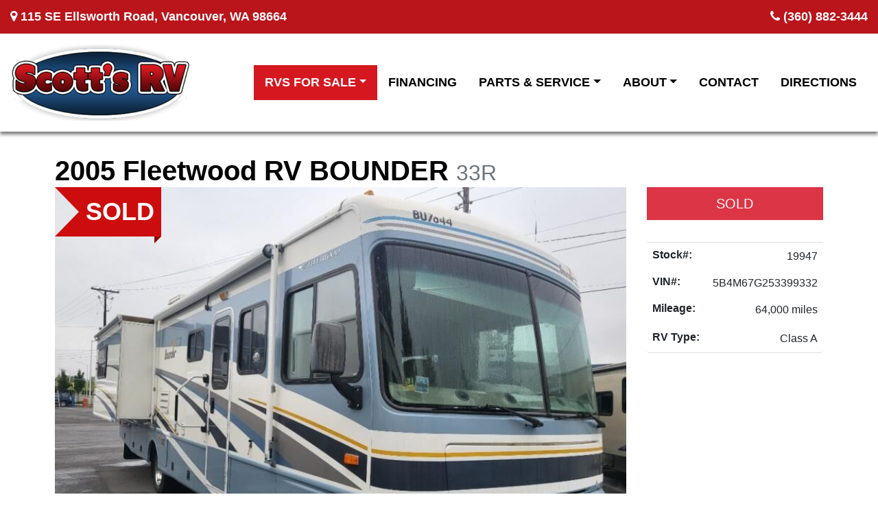

--- FILE ---
content_type: text/html;charset=UTF-8
request_url: https://scottsrvvancouver.com/used-2005-fleetwood-rv-bounder-33r-v6060524.html
body_size: 12278
content:

<!DOCTYPE html>
<html lang="en">
  <head>
    <meta charset="utf-8">
    <title>2005 Fleetwood RV BOUNDER 33R - Stock # 19947  - Vancouver, WA 98664</title>  
    <meta name="viewport" content="width=device-width, initial-scale=1">
    <meta name="Keywords" content="" />
    <meta name="description" content="2005 Fleetwood RV BOUNDER 33R Stock # 19947 " />

    <meta property="og:title" content="2005 Fleetwood RV BOUNDER 33R - Stock # 19947  - Vancouver, WA 98664"/>
    <meta property="og:description" content="2005 Fleetwood RV BOUNDER 33R Stock # 19947 " />
    <meta property="og:type" content="Website"/>
    <meta property="og:image" content="https://scottsrvvancouver.com/images/logo.png"/>
    <meta property="og:site_name" content="Scott's RV" />
    <meta property="og:url" content="https://www.scottsrvvancouver.com/" />
    <meta property="og:locale" content="en_US" />
    <link rel="shortcut icon" href="/images/favicon.ico">
    <!-- Resources -->
    <link rel="stylesheet" href="/jScripts/bootstrap4/bootstrap.min.css" integrity="sha384-ggOyR0iXCbMQv3Xipma34MD+dH/1fQ784/j6cY/iJTQUOhcWr7x9JvoRxT2MZw1T" crossorigin="anonymous">
    <script src="/jScripts/jquery/jquery.min-2.1.4.js" type="text/javascript"></script>
    <link rel="stylesheet" href="/css/main.css?update=021020251200AM">
    <meta name="google-site-verification" content="cHa7Addfq4FarpuCDzltlNfqrySUep-XIUFGa5SaL38" />
    
    <!-- Google tag (gtag.js) -->
<script async src="https://www.googletagmanager.com/gtag/js?id=G-QG15CQ9HZC"></script>
<script>
  window.dataLayer = window.dataLayer || [];
  function gtag(){dataLayer.push(arguments);}
  gtag('js', new Date());

  gtag('config', 'G-QG15CQ9HZC');
</script>
    
    
  <link rel="alternate" type="application/rss+xml" title="RSS" href="/en/rvs-for-sale/used-rvs-for-sale.cfm?fuseaction=inventory.feedRSS&ajaxCall=1" /> 
	<link rel="stylesheet" href="https://cdnjs.cloudflare.com/ajax/libs/fancybox/3.5.2/jquery.fancybox.min.css" />
	<script src="https://cdnjs.cloudflare.com/ajax/libs/fancybox/3.5.2/jquery.fancybox.min.js"></script>
	<script language="JavaScript" src="/jScripts/jquery/colorbox-1.4.3/jquery.colorbox-min.js" type="text/javascript" defer="true"></script>
	<link type="text/css" media="screen" rel="stylesheet" href="/jScripts/jquery/colorbox-1.4.3/style5/colorbox.css" />
	<script language="JavaScript">
		$(document).ready(function(){
			jQuery('[data-fancybox]').fancybox({
				loop : true
			});
			jQuery('a[rel="invColorThumbs"]').fancybox({
				loop : true
			});

		});
	</script>

<link rel="canonical" href="https://scottsrvvancouver.com/used-2005-fleetwood-rv-bounder-33r-v6060524.html" />
								<meta property="og:title" content="2005 Fleetwood RV BOUNDER 33R"/>
								<meta property="og:url" content="https://scottsrvvancouver.com/used-2005-fleetwood-rv-bounder-33r-v6060524.html"/>
								<meta property="og:description" content="2005 Fleetwood RV BOUNDER 33R | Scott’s RV"/>
							</head>

  <body>
    <header class="fixed-top-nav inPage" id="header">
      <div class="topbar py-lg-2">
        <div class="container-fluid">
          <div style="display: grid;grid-template-columns: 1fr 1fr 1fr 1fr 1fr;text-align: center;" class="d-lg-flex justify-content-between align-items-center">
            <div class="t-address mr-lg-auto">
              <a href="/en/contact-us.cfm">
                <svg class="d-lg-none" xmlns="http://www.w3.org/2000/svg" fill="#fff" viewBox="0 0 384 512"><path d="M215.7 499.2C267 435 384 279.4 384 192C384 86 298 0 192 0S0 86 0 192c0 87.4 117 243 168.3 307.2c12.3 15.3 35.1 15.3 47.4 0zM192 128a64 64 0 1 1 0 128 64 64 0 1 1 0-128z"></path></svg>
                <span class="d-none d-lg-inline"><i class="fa fa-map-marker"></i> 115 SE Ellsworth Road, Vancouver, WA 98664</span>
              </a>
            </div>
                     
            <div class="t-social mr-0 mr-lg-3">
              <a href="https://www.facebook.com/Scotts-RV-1343574672414854/" target="_blank">
                <svg xmlns="http://www.w3.org/2000/svg" fill="#fff" viewBox="0 0 320 512"><path d="M80 299.3V512H196V299.3h86.5l18-97.8H196V166.9c0-51.7 20.3-71.5 72.7-71.5c16.3 0 29.4 .4 37 1.2V7.9C291.4 4 256.4 0 236.2 0C129.3 0 80 50.5 80 159.4v42.1H14v97.8H80z"></path></svg>
              </a>
            </div>
            <div class="t-social mr-0 mr-lg-5">
              <a href="https://g.page/ScottsRVVancouver?share" target="_blank">
                <svg xmlns="http://www.w3.org/2000/svg" fill="#fff" viewBox="0 0 512 512"><path d="M389.2 48h70.6L305.6 224.2 487 464H345L233.7 318.6 106.5 464H35.8L200.7 275.5 26.8 48H172.4L272.9 180.9 389.2 48zM364.4 421.8h39.1L151.1 88h-42L364.4 421.8z"></path></svg>
              </a>
            </div>
            <div class="t-phone">
              <a href="tel:+13608823444" class="text-white">
                <svg class="d-lg-none" xmlns="http://www.w3.org/2000/svg" fill="#fff" viewBox="0 0 512 512"><path d="M164.9 24.6c-7.7-18.6-28-28.5-47.4-23.2l-88 24C12.1 30.2 0 46 0 64C0 311.4 200.6 512 448 512c18 0 33.8-12.1 38.6-29.5l24-88c5.3-19.4-4.6-39.7-23.2-47.4l-96-40c-16.3-6.8-35.2-2.1-46.3 11.6L304.7 368C234.3 334.7 177.3 277.7 144 207.3L193.3 167c13.7-11.2 18.4-30 11.6-46.3l-40-96z"></path></svg>
                <span class="d-none d-lg-inline"><i class="fa fa-phone d-inline"></i> (360) 882-3444</span>
              </a>
            </div>
            <div class="t-button d-lg-none ">
              <a class="text-white collapsed" data-toggle="collapse" data-target="#mainNavBar" aria-controls="navbarCollapse" aria-expanded="false" aria-label="Toggle navigation">
                <svg xmlns="http://www.w3.org/2000/svg" fill="#fff" viewBox="0 0 448 512"><path d="M0 96C0 78.3 14.3 64 32 64l384 0c17.7 0 32 14.3 32 32s-14.3 32-32 32L32 128C14.3 128 0 113.7 0 96zM0 256c0-17.7 14.3-32 32-32l384 0c17.7 0 32 14.3 32 32s-14.3 32-32 32L32 288c-17.7 0-32-14.3-32-32zM448 416c0 17.7-14.3 32-32 32L32 448c-17.7 0-32-14.3-32-32s14.3-32 32-32l384 0c17.7 0 32 14.3 32 32z"></path></svg>
              </a>
            </div>
          </div>
        </div>
      </div>
      <div class="container-fluid block2">
        <div class="row align-items-center justify-content-between py-3">
          <div class="col-lg-3 text-center text-lg-left">
            <a class="d-block text-center text-lg-left" href="/">
              <img src="/images/logo.png" alt="" class="img-fluid">
            </a>
          </div>
          <div class="col-lg-9">
            <nav class="navbar navbar-expand-lg">
              
		<div class="collapse navbar-collapse" id="mainNavBar">
			
				<!-- responsive nav -->
				<ul class="navbar-nav">
					
							<li id="ajP13989" class="inMenu nav-item dropdown">
						
							<a href="/en/rvs-for-sale/" class="nav-link dropdown-toggle js-activated" data-toggle="dropdown" ><span>RVs For Sale</span></a>
							
							<div class="dropdown-menu navAtLevel2">
							
							<a href="/en/rvs-for-sale/new-rvs-for-sale.cfm"  id="ajP13994" class="dropdown-item" ><span>New RVS</span></a>
							
							<a href="/en/rvs-for-sale/used-rvs-for-sale.cfm"  id="ajP13995" class="dropdown-item" ><span>Used RVs</span></a>
							
							<a href="/en/rvs-for-sale/rv-specials.cfm"  id="ajP13996" class="dropdown-item" ><span>RV Specials</span></a>
							
							<a href="/en/rvs-for-sale/tow-guides.cfm"  id="ajP13997" class="dropdown-item" ><span>Tow Guides</span></a>
							
							<a href="/en/rvs-for-sale/trade-in-your-rv.cfm"  id="ajP14007" class="dropdown-item" ><span>Trade In Your RV</span></a>
							
								 </div>
								
							<li id="ajP13991" class="nav-item">
						
							<a href="/en/financing.cfm" class="nav-link" ><span>Financing</span></a>
							
								</li>
							
							<li id="ajP13990" class="nav-item dropdown">
						
							<a href="/en/parts--service/" class="nav-link dropdown-toggle js-activated" data-toggle="dropdown" ><span>Parts & Service</span></a>
							
							<div class="dropdown-menu navAtLevel2">
							
							<a href="/en/parts--service/rv-parts.cfm"  id="ajP13998" class="dropdown-item" ><span>RV Parts</span></a>
							
							<a href="/en/parts--service/rv-service.cfm"  id="ajP13999" class="dropdown-item" ><span>RV Service</span></a>
							
								 </div>
								
							<li id="ajP13992" class="nav-item dropdown">
						
							<a href="/en/about-us/" class="nav-link dropdown-toggle js-activated" data-toggle="dropdown" ><span>About</span></a>
							
							<div class="dropdown-menu navAtLevel2">
							
							<a href="/en/about-us/"  id="ajP14000" class="dropdown-item" ><span>About Us</span></a>
							
							<a href="/en/about-us/testimonials.cfm"  id="ajP14001" class="dropdown-item" ><span>Testimonials</span></a>
							
								 </div>
								
							<li id="ajP13993" class="nav-item">
						
							<a href="/en/contact-us.cfm" class="nav-link" ><span>Contact</span></a>
							
								</li>
							
							<li id="ajP14002" class="nav-item">
						
							<a href="https://g.page/ScottsRVVancouver?share" class="nav-link" target="_blank"><span>Directions</span></a>
							
								</li>
							
				</ul>
				</div><!-- .nav-collapse -->
			
            </nav>
          </div>      
        </div>
      </div>    
    </header>
    

    
    <section>
      <div class="container content">
        <h1 class="pageTitle">
  						<h1 class="heading">
			                2005 Fleetwood RV BOUNDER 
			                  <small class="text-muted">33R</small>
			                
			             </h1>
						</h1>
        
					<div><link type="text/css" rel="StyleSheet" href="/css/rvVDP.css?key=5472F18A-D089-FE88-BA4BD23169958FAE"> 

	    <div class="vdp1">
	      <div class="d-lg-flex justify-content-between align-items-center">
  	      
        	<div class="title">
  	        

          </div>
        </div>
	      <div class="row mb-4">
          
          <div class="col-lg-8 col-xl-9">
            
  <style type="text/css">
.slick-prev:before,
.slick-next:before {
      color: black;
    }
.slick-next::before {
    content: "\f105";
	font-family: FontAwesome;
}
.slick-prev::before {
    content: "\f104";
	font-family: FontAwesome;
}

.js .slider-single > div:nth-child(1n+2) { display: none }

.js .slider-single.slick-initialized > div:nth-child(1n+2) { display: block }

#page h3 {
	background: #f0f0f0;
	color: #3498db;
	font-size: 2.25rem;
	margin: .5rem;
	padding: 2%;
	position: relative;
	text-align: center;
}
.slider-nav h3::before {
	content: "";
	display: block;
	padding-top: 75%;
}
.slider-nav h3 span {
	position: absolute;
	top: 50%;
	left: 50%;
	transform: translate(-50%, -50%);
}
.slider-nav .slick-slide { cursor: pointer; }

.slick-slide.is-active h3 {
	color: #c00;
	background-color: #fff
}
</style>


<style type="text/css">
.ribbon-2 {
		  --f: 10px; /* control the folded part*/
		  --r: 35px; /* control the ribbon shape */
		  --t: 10px; /* the top offset */

		  position: absolute;
		  inset: var(--t) calc(-1*var(--f)) auto auto;
		  padding: 0 10px var(--f) calc(10px + var(--r));
		  clip-path:
		    polygon(0 0,100% 0,100% calc(100% - var(--f)),calc(100% - var(--f)) 100%,
		      calc(100% - var(--f)) calc(100% - var(--f)),0 calc(100% - var(--f)),
		      var(--r) calc(50% - var(--f)/2));
		  background: #CD0D0D;
		  box-shadow: 0 calc(-1*var(--f)) 0 inset #0005;
			color: #fff;
		font-weight: 600;
		text-transform: uppercase;
		line-height: 2;
		font-size: 36px;
		z-index:1000;
		}
		.ribbon-green {
			 background: #16a085;
		     box-shadow: 0 calc(-1*var(--f)) 0 inset #0005;
		}
		.ribbon-blue {
			 background: #3498db;
			 box-shadow: 0 calc(-1*var(--f)) 0 inset #0005;
		}
@media only screen and (max-width: 600px) {
 .ribbon-2 {
   font-size: 1rem;
  }
}
</style>



     <div id="page "  >

		<div class="imageCard column small-11 small-centered 2" style="position:relative;">
				
						<div class="ribbon-2">SOLD</div>
					
			<div class="slider slider-single ">
			
				<div class="image">
					<a style="cursor:pointer"  href="https://images.autojini.net/AJC/50703/vehicles/6060524_D639F7E1-B1BC-221D-9F83C876662AA07D_x.jpg" data-fancybox="gallery"  rel="invThumbs" title="">
					<img style="width:100%;" fetchpriority="high"
													src="https://images.autojini.net/AJC/50703/vehicles/6060524_D639F7E1-B1BC-221D-9F83C876662AA07D_x.jpg/Strip/Resize?Resize:geometry=100%&set:Quality=80"
												  slide-num="1" alt="2005 Fleetwood RV BOUNDER  - Scott’s RV" />
					</a>

				</div>
			
			</div>
			

			
			
			<div class="slider slider-nav">
				
						<div><img class="slider-thumbs" style="width:100%;padding: 5px;"
											
											loading="lazy"
											src="https://images.autojini.net/AJC/50703/vehicles/6060524_D639F7E1-B1BC-221D-9F83C876662AA07D_x.jpg/Strip/Resize?Resize:geometry=450&set:Quality=80"
											

											 slide-num="1" alt="2005 Fleetwood RV BOUNDER  - Scott’s RV" /></div>
				
			</div>
			
		</div>
	</div>

<script type="text/javascript">

/*! lozad.js - v1.14.0 - 2019-10-19
* https://github.com/ApoorvSaxena/lozad.js
* Copyright (c) 2019 Apoorv Saxena; Licensed MIT */
!function(t,e){"object"==typeof exports&&"undefined"!=typeof module?module.exports=e():"function"==typeof define&&define.amd?define(e):(t=t||self).lozad=e()}(this,function(){"use strict";
/**
   * Detect IE browser
   * @const {boolean}
   * @private
   */var d="undefined"!=typeof document&&document.documentMode,c={rootMargin:"0px",threshold:0,load:function(t){if("picture"===t.nodeName.toLowerCase()){var e=document.createElement("img");d&&t.getAttribute("data-iesrc")&&(e.src=t.getAttribute("data-iesrc")),t.getAttribute("data-alt")&&(e.alt=t.getAttribute("data-alt")),t.append(e)}if("video"===t.nodeName.toLowerCase()&&!t.getAttribute("data-src")&&t.children){for(var r=t.children,a=void 0,o=0;o<=r.length-1;o++)(a=r[o].getAttribute("data-src"))&&(r[o].src=a);t.load()}if(t.getAttribute("data-src")&&(t.src=t.getAttribute("data-src")),t.getAttribute("data-srcset")&&t.setAttribute("srcset",t.getAttribute("data-srcset")),t.getAttribute("data-background-image"))t.style.backgroundImage="url('"+t.getAttribute("data-background-image").split(",").join("'),url('")+"')";else if(t.getAttribute("data-background-image-set")){var i=t.getAttribute("data-background-image-set").split(","),n=i[0].substr(0,i[0].indexOf(" "))||i[0];// Substring before ... 1x
n=-1===n.indexOf("url(")?"url("+n+")":n,1===i.length?t.style.backgroundImage=n:t.setAttribute("style",(t.getAttribute("style")||"")+"background-image: "+n+"; background-image: -webkit-image-set("+i+"); background-image: image-set("+i+")")}t.getAttribute("data-toggle-class")&&t.classList.toggle(t.getAttribute("data-toggle-class"))},loaded:function(){}};function l(t){t.setAttribute("data-loaded",!0)}var b=function(t){return"true"===t.getAttribute("data-loaded")};return function(){var r,a,o=0<arguments.length&&void 0!==arguments[0]?arguments[0]:".lozad",t=1<arguments.length&&void 0!==arguments[1]?arguments[1]:{},e=Object.assign({},c,t),i=e.root,n=e.rootMargin,d=e.threshold,u=e.load,s=e.loaded,g=void 0;return"undefined"!=typeof window&&window.IntersectionObserver&&(g=new IntersectionObserver((r=u,a=s,function(t,e){t.forEach(function(t){(0<t.intersectionRatio||t.isIntersecting)&&(e.unobserve(t.target),b(t.target)||(r(t.target),l(t.target),a(t.target)))})}),{root:i,rootMargin:n,threshold:d})),{observe:function(){for(var t=function(t){var e=1<arguments.length&&void 0!==arguments[1]?arguments[1]:document;return t instanceof Element?[t]:t instanceof NodeList?t:e.querySelectorAll(t)}(o,i),e=0;e<t.length;e++)b(t[e])||(g?g.observe(t[e]):(u(t[e]),l(t[e]),s(t[e])))},triggerLoad:function(t){b(t)||(u(t),l(t),s(t))},observer:g}}});

const inventoryImages = document.querySelectorAll("[data-src]");
const observerInventoryImages = lozad(inventoryImages); // passing a `NodeList` (e.g. `document.querySelectorAll()`) is also valid
observerInventoryImages.observe();


 jQuery(document).on('ready', function() {
 	window.setTimeout(function() {
	      jQuery('.slider-single').slick({
	      		
				autoplay:true,
				

    			autoplaySpeed: 4500,
			 	slidesToShow: 1,
			 	slidesToScroll: 1,
			 	arrows: true,
			 	fade: false,
			 	adaptiveHeight: true,
			 	infinite: true,
			 	useCSS: false,
				useTransform: false,
			 	speed: 400
			 });

			 jQuery('.slider-nav')
			 	.on('init', function(event, slick) {
			 		jQuery('.slider-nav .slick-slide.slick-current').addClass('is-active');
			 	})
			 	.slick({
			 		slidesToShow: 5,
			 		slidesToScroll: 5,
			 		dots: false,
			 		focusOnSelect: false,
			 		infinite: false,
			 		responsive: [{
			 			breakpoint: 1024,
			 			settings: {
			 				slidesToShow: 4,
			 				slidesToScroll: 4,
			 			}
			 		}, {
			 			breakpoint: 640,
			 			settings: {
			 				slidesToShow: 3,
			 				slidesToScroll: 3,
						}
			 		}, {
			 			breakpoint: 420,
			 			settings: {
			 				slidesToShow: 3,
			 				slidesToScroll: 3,
					}
			 		}]
			 	});

			 jQuery('.slider-single').on('afterChange', function(event, slick, currentSlide) {
			 	jQuery('.slider-nav').slick('slickGoTo', currentSlide);
			 	var currrentNavSlideElem = '.slider-nav .slick-slide[data-slick-index="' + currentSlide + '"]';
			 	jQuery('.slider-nav .slick-slide.is-active').removeClass('is-active');
			 	jQuery(currrentNavSlideElem).addClass('is-active');
			 });

			 jQuery('.slider-nav').on('click', '.slick-slide', function(event) {
			 	event.preventDefault();
			 	var goToSingleSlide = jQuery(this).data('slick-index');

			 	jQuery('.slider-single').slick('slickGoTo', goToSingleSlide);
			 });
 		}, 500);
    });
</script>


    			  <!-- Location -->
    			  
          </div>
    			<div class="mt-3 mt-lg-0 col-lg-4 col-xl-3 detailsAreaBg">
    				<div class="d-flex justify-content-between align-items-end">
					
    	        <div class="price">
                
                  <style>
                    .LogosAreaCarfax {
                        display: none;
                    }
                  </style>
                
		<div class="price-col fod custom-price-col " itemprop="offers" itemscope="" itemtype="http://schema.org/Offer">
			
			
				<span class="sold-text text-uppercase">Sold</span>
			

		</div>
	

<script>
	jQuery(function(){
		jQuery('.paymentPopover').popover({html:true, trigger:'hover'});
	});
</script>

              </div>

            </div>
				
              <div class="btn btn-danger btn-block btn-lg btnSold" style="border-radius:0;"><span>SOLD</span></div>
            
	<style type="text/css">
		.box-dataPoints li.justify-content-between>span {
			text-align:right;
		}
	</style>
<ul class="list-group box-dataPoints">
	
		 <li class="list-group-item p-2 d-flex justify-content-between lh-condensed">
		 <h6 class="my-0">Stock#:</h6>
		  <span>19947</span>
		 </li>
	
		<li class="list-group-item p-2 d-flex justify-content-between lh-condensed">
			<h6 class="my-0">VIN#:</h6>
			<span>5B4M67G253399332</span>
		</li>
	
			<li class="list-group-item p-2 d-flex justify-content-between lh-condensed">
				<h6>Mileage:</h6>
				<span>
					64,000 
						miles
					
				</span>
			</li>
		
	<li class="list-group-item p-2 d-flex justify-content-between lh-condensed">
		<h6 class="my-0">RV Type:</h6>
		<span>Class A</span>
	</li>
	




</ul>

              <div class="row mt-4 box-calculator">
                
              </div>
            

				<div class="row dp-icons py-4">
  					
  				</div>

			
    			</div>
        </div>
		
		  		   <div class="row descHolder">
		            <div class="col ">
		              <h4 data-target=".descriptionArea">Description</h4>
		              <div class="descriptionArea">
		                 <P>
		              </div>
		            </div>
		          </div>
	  			

<style>
@media (max-width: 776.98px) {
	.card-columns .card {
    display: block;
    width: 100%;
	}
	.card-columns {
    -webkit-column-count: 1;
    -moz-column-count: 1;
    column-count: 1;
    orphans: 1;
    widows: 1;
	}
	.card-deck .card {
		-ms-flex:auto;
		flex:auto;
		margin-bottom:15px;
	}
}
</style>


      </div>
    

	<script language="JavaScript">
		jQuery(".paymentCalculatorForm .col-xl-3").removeClass("col-xl-3");

		jQuery("input:checkbox[name='compare']").click(function(){
			var inventoryId = jQuery(this).val();
			if(jQuery(this).is(':checked'))
			{
				var compareDiv = jQuery('div.floatCompareList');
				//var mediaDiv =  jQuery('#image');
				var containerName = '';
				if (jQuery('#inventoryDetailLargeImage .item.active').find('img').length) {
					var mediaDiv =  jQuery('#inventoryDetailLargeImage .item.active').find('img');
					containerName = '#inventoryDetailLargeImage';
				} else if (jQuery('.evoxContainer').find('img').length) {
					var mediaDiv =  jQuery('.evoxContainer').find('img');
					containerName = '.evoxContainer';
				} else {
					var mediaDiv = '';
				}
				var animaX = compareDiv.offset().left;
				var animaY = compareDiv.offset().top;
				var widthTo = mediaDiv.width()/8;
				var heightTo = mediaDiv.height()/8;
				//mediaDiv.clone().prependTo('div.media').css({'position':'absolute','zindex':'1000'})
				mediaDiv.clone().prependTo('div'+containerName).css({'position':'absolute','zindex':'1000'})
				.animate({opacity:0.4}, 100)
				.animate({opacity:0.1, left: animaX, top: animaY, width:widthTo, height:heightTo}, 700,
								function(){
									jQuery(this).remove();
									_ajWishCompareAjax(inventoryId, 'updateCompareList','add','div.compareCount');
								}
						);
			}
			else
			{
				_ajWishCompareAjax(inventoryId, 'updateCompareList', 'remove','div.compareCount');
			}
		});
		jQuery("input:checkbox[name='wishlist']").click(function(){
			var inventoryId = jQuery(this).val();
			if(jQuery(this).is(':checked'))
			{
				var compareDiv = jQuery('div.floatWishList');
				var containerName = '';
				if (jQuery('#inventoryDetailLargeImage .item.active').find('img').length) {
					var mediaDiv =  jQuery('#inventoryDetailLargeImage .item.active').find('img');
					containerName = '#inventoryDetailLargeImage';
				} else if (jQuery('.evoxContainer').find('img').length) {
					var mediaDiv =  jQuery('.evoxContainer').find('img');
					containerName = '.evoxContainer';
				} else {
					var mediaDiv = '';
				}
				var animaX = compareDiv.offset().left;
				var animaY = compareDiv.offset().top;
				var widthTo = mediaDiv.width()/8;
				var heightTo = mediaDiv.height()/8;

				mediaDiv.clone().prependTo('div'+containerName).css({'position':'absolute','zindex':'1000'})
				.animate({opacity:0.4}, 100)
				.animate({opacity:0.1, left: animaX, top: animaY, width:widthTo, height:heightTo}, 700,
							function(){
								jQuery(this).remove();
								_ajWishCompareAjax(inventoryId, 'updateWishList', 'add','div.wishlistCount');
							}
						);
			}
			else
			{
				_ajWishCompareAjax(inventoryId, 'updateWishList','remove','div.wishlistCount');
			}
		});


	</script>

  <div class="modal" id="bootstrapToolsModal" tabindex="-1" role="dialog" aria-labelledby="bootstrapModalLabel" style="display:none;z-index:10000;">
	<div class="modal-dialog modal-lg" role="document">
		<div class="modal-content">
		<div class="modal-header">
			<h6 class="modal-title"></h6>
          <button type="button" class="close" data-dismiss="modal" aria-label="Close">
            <span aria-hidden="true">&times;</span>
          </button>
        </div>
			<div class="modal-body">
			</div>
		</div>
	</div>
</div>


<div class="modal" id="bootstrapPopupModal" tabindex="-1" role="dialog" aria-labelledby="bootstrapPopupModalLabel" style="display:none;z-index:10000;">
	<div class="modal-dialog" role="document">
		<div class="modal-content">
			
			<div class="modal-body">
			</div>
		</div>
	</div>
</div>
<style>
/* Absolute Center Spinner */
.loading {
  position: fixed;
  z-index: 999;
  height: 2em;
  width: 2em;
  overflow: visible;
  margin: auto;
  top: 0;
  left: 0;
  bottom: 0;
  right: 0;
}

/* Transparent Overlay */
.loading:before {
  content: '';
  display: block;
  position: fixed;
  top: 0;
  left: 0;
  width: 100%;
  height: 100%;
  background-color: rgba(0,0,0,0.3);
}

/* :not(:required) hides these rules from IE9 and below */
.loading:not(:required) {
  /* hide "loading..." text */
  font: 0/0 a;
  color: transparent;
  text-shadow: none;
  background-color: transparent;
  border: 0;
}

.loading:not(:required):after {
  content: '';
  display: block;
  font-size: 10px;
  width: 1em;
  height: 1em;
  margin-top: -0.5em;
  -webkit-animation: spinner 1500ms infinite linear;
  -moz-animation: spinner 1500ms infinite linear;
  -ms-animation: spinner 1500ms infinite linear;
  -o-animation: spinner 1500ms infinite linear;
  animation: spinner 1500ms infinite linear;
  border-radius: 0.5em;
  -webkit-box-shadow: rgba(0, 0, 0, 0.75) 1.5em 0 0 0, rgba(0, 0, 0, 0.75) 1.1em 1.1em 0 0, rgba(0, 0, 0, 0.75) 0 1.5em 0 0, rgba(0, 0, 0, 0.75) -1.1em 1.1em 0 0, rgba(0, 0, 0, 0.5) -1.5em 0 0 0, rgba(0, 0, 0, 0.5) -1.1em -1.1em 0 0, rgba(0, 0, 0, 0.75) 0 -1.5em 0 0, rgba(0, 0, 0, 0.75) 1.1em -1.1em 0 0;
  box-shadow: rgba(0, 0, 0, 0.75) 1.5em 0 0 0, rgba(0, 0, 0, 0.75) 1.1em 1.1em 0 0, rgba(0, 0, 0, 0.75) 0 1.5em 0 0, rgba(0, 0, 0, 0.75) -1.1em 1.1em 0 0, rgba(0, 0, 0, 0.75) -1.5em 0 0 0, rgba(0, 0, 0, 0.75) -1.1em -1.1em 0 0, rgba(0, 0, 0, 0.75) 0 -1.5em 0 0, rgba(0, 0, 0, 0.75) 1.1em -1.1em 0 0;
}

/* Animation */

@-webkit-keyframes spinner {
  0% {
    -webkit-transform: rotate(0deg);
    -moz-transform: rotate(0deg);
    -ms-transform: rotate(0deg);
    -o-transform: rotate(0deg);
    transform: rotate(0deg);
  }
  100% {
    -webkit-transform: rotate(360deg);
    -moz-transform: rotate(360deg);
    -ms-transform: rotate(360deg);
    -o-transform: rotate(360deg);
    transform: rotate(360deg);
  }
}
@-moz-keyframes spinner {
  0% {
    -webkit-transform: rotate(0deg);
    -moz-transform: rotate(0deg);
    -ms-transform: rotate(0deg);
    -o-transform: rotate(0deg);
    transform: rotate(0deg);
  }
  100% {
    -webkit-transform: rotate(360deg);
    -moz-transform: rotate(360deg);
    -ms-transform: rotate(360deg);
    -o-transform: rotate(360deg);
    transform: rotate(360deg);
  }
}
@-o-keyframes spinner {
  0% {
    -webkit-transform: rotate(0deg);
    -moz-transform: rotate(0deg);
    -ms-transform: rotate(0deg);
    -o-transform: rotate(0deg);
    transform: rotate(0deg);
  }
  100% {
    -webkit-transform: rotate(360deg);
    -moz-transform: rotate(360deg);
    -ms-transform: rotate(360deg);
    -o-transform: rotate(360deg);
    transform: rotate(360deg);
  }
}
@keyframes spinner {
  0% {
    -webkit-transform: rotate(0deg);
    -moz-transform: rotate(0deg);
    -ms-transform: rotate(0deg);
    -o-transform: rotate(0deg);
    transform: rotate(0deg);
  }
  100% {
    -webkit-transform: rotate(360deg);
    -moz-transform: rotate(360deg);
    -ms-transform: rotate(360deg);
    -o-transform: rotate(360deg);
    transform: rotate(360deg);
  }
}
</style>
<div id="ajaxLoaderDiv" style="display:none;">
    
	<div class="loading">Loading&#8230;</div>
</div>
<script src="https://challenges.cloudflare.com/turnstile/v0/api.js" async defer></script>
<style type="text/css">
	#ajaxLoaderDiv {
	    position:fixed;
	    top:0;
	    left:0;
	    bottom:0;
	    right:0;
	    width:100%;
	    height:100%;
	    z-index:999999999;
	    background-color:#E5E5E5;
	    opacity: .8;
	 }

	.ajax-loader {
	    position: relative;
	    left: 50%;
	    top: 50%;
	    margin-left: -32px; /* -1 * image width / 2 */
	    margin-top: -32px;  /* -1 * image height / 2 */
	    display: block;
	}
	.ui-front {
	    z-index:1000000 !important; /* The default is 100. !important overrides the default. */
	}
	p.error {color:red;}
</style>

<script type="text/javascript">
	jQuery(function() {
		jQuery('div.vdpCTATop').find('a').on('click', function(){
			if (typeof(ga) != "undefined") {
				ga('send', 'event', {
			    eventCategory: 'VDP CTA',
			    eventAction: 'click',
			    eventLabel: jQuery(this).text(),
			    transport: 'beacon'

			  });
			}
		});
	});

	function ToolsClass(paramFormURL,requestType,requestFriendlyName,fuseaction,dialogID,dialogLabel) {
		this.formURL = paramFormURL;
		this.requestType = requestType;
		this.requestFriendlyName = requestFriendlyName;
		this.fuseaction = fuseaction;
		this.dialogID = dialogID;
		this.dialogLabel = dialogLabel;
	}
	ToolsClass.prototype.showForm = function() {
		jQuery('#bootstrapToolsModal .modal-title').html(this.requestFriendlyName);

		jQuery('#'+this.dialogLabel).html(this.requestFriendlyName);
		sendAjaxRequest(this.formURL,'',true,this.dialogID);

		//Show Dialog
		//callback.call(this);
	}
	function sendAjaxRequest(url,data,isForm,dialogID) {
	    jQuery('#ajaxLoaderDiv').show();
	    isForm?jQuery('#'+dialogID+' #btnSave').show():jQuery('#'+dialogID+' #btnSave').hide();
	    jQuery.ajax({
	    	url:url,
	    	type:'POST',
	    	data: data,
	    	success: function(returnedData) {
	    		jQuery('#'+dialogID+' .modal-body').empty();
	    		jQuery('#'+dialogID+' .modal-body').html(returnedData);
	    		showDialog(dialogID);
	    	},
	    	error: function(request, status, error) {
	    		console.log(request);
	    		console.log(status);
	    		console.log(error);
	    	}
	    });

	}
	function showDialog(dialogID) {
		jQuery('#'+dialogID).modal('show');
		jQuery('#ajaxLoaderDiv').hide();
		jQuery('body').trigger('inventoryToolDialogShown');
		console.log('Show Dialog called', dialogID);
		
			 if (window.turnstile) {
		        // If Turnstile script is already loaded
		        // You might need to clear the container and re-render
		        turnstileContainer = jQuery('div.cf-turnstile').get(0);
		        turnstileContainer.innerHTML = ''; // Clear previous widget
		        window.turnstile.render(turnstileContainer, {
		            sitekey: '',
		            callback: function(token) {
		                console.log('Turnstile token:', token);
		            }
		        });
			 }
		
	}

	function validateBSForm(elem) {
		var jQFormElem = jQuery(elem).parents().find('.modal-content .modal-body form:visible');
		var validated = true;
		jQFormElem.find('p.error').remove();
		jQFormElem.find(':input:visible[required="required"]').each(function() {
			jQuery(this).css('border-color','');
			if (!this.validity.valid) {
				validated = false;
				jQuery(this).css('border-color','red').focus().after('<p class="error">' + jQuery(this).attr("emsg") + '</p>');
				return false;
			}
		});

		if (validated) submitForm(jQFormElem);
	}
	function validateBSFormFrmElm(formElm) {
		var jQFormElem = jQuery(formElm);
		var validated = true;
		jQFormElem.find('p.error').remove();
		jQFormElem.find(':input:visible[required="required"]').each(function() {
			jQuery(this).css('border-color','');
			if (!this.validity.valid) {
				validated = false;
				jQuery(this).css('border-color','red').focus().after('<p class="error">' + jQuery(this).attr("emsg") + '</p>');
				return false;
			}
		});

		if (validated) submitForm(jQFormElem);
	}
	function submitForm(form) {
		var jQElem = jQuery(form);
		submitFormOrShowErr('',jQElem);
	}

	function submitFormOrShowErr(title,form) {
		//Submit Form

		if (jQuery(form).find('input[name=ajExtCall]').length == 0 ) {
			var fuseaction = 'inventoryTools';
			var sendRequestURL = '/cms.cfm?ajExtCall='+fuseaction;
		} else {
			var sendRequestURL = '/cms.cfm';
		}

		var formData = form.serialize();
		sendAjaxRequest(sendRequestURL,formData,false,'bootstrapToolsModal');

		if (jQuery(form).find('input[name=fuseaction]').length && jQuery(form).find('input[name=fuseaction]').val() == 'sendRequestNewInventoryOffers') {
			jQuery('#bootstrapPopupModal').modal('hide');
		}
	}

	function openCheckAvailability(url,title) {
		title = typeof title !== 'undefined' ? title : "Check Availability";
		var RMIObj = new ToolsClass(url,'CheckAvailability',title,'inventoryTools','bootstrapToolsModal','bootstrapModalLabel');
		RMIObj.showForm();
	}

	function openRequestMoreInfo(url,title) {
		title = typeof title !== 'undefined' ? title : "Request More Info";
		var RMIObj = new ToolsClass(url,'RequestMoreInfo',title,'inventoryTools','bootstrapToolsModal','bootstrapModalLabel');
		RMIObj.showForm();
	}

	function openScheduleTestDrive(url,title) {
		var STDObj = new ToolsClass(url,'ScheduleTestDrive','Schedule Test Drive','inventoryTools','bootstrapToolsModal','bootstrapModalLabel');
		STDObj.showForm();
	}
	function openSendToMobile(url,title) {
		var STDObj = new ToolsClass(url,'sendToMobile','Send To Mobile','inventoryTools','bootstrapToolsModal','bootstrapModalLabel');
		STDObj.showForm();
	}
	function openSendMeBestPrice(url,title) {
		var SMBPObj = new ToolsClass(url,'SendMeBestPrice','Send Me Best Price','inventoryTools','bootstrapToolsModal','bootstrapModalLabel');
		SMBPObj.showForm();
	}

	function openEmailFriendDialogNew(url,title) {
		var EFObj = new ToolsClass(url,'EmailInventoryToFriend','Email Inventory to Friend','sendEmailInventoryToFriendRequest','bootstrapToolsModal','bootstrapModalLabel');
		EFObj.showForm();
	}

	function openInfoPopups(url,title) {
		var EFObj = new ToolsClass(url,'Vehicle Info','Vehicle Info','vehicleInfo','bootstrapPopupModal','bootstrapPopupModalLabel');
		EFObj.showForm();
	}

	function openSeeLivePopup(url,title) {
		jQuery('#bootstrapPopupModal').modal('hide');
		var EFObj = new ToolsClass(url,'See Live','See Live','seeLive','bootstrapPopupModal','bootstrapPopupModalLabel');
		EFObj.showForm();
	}
</script>

						<script type="text/javascript">
							try {
								fbq('track', 'ViewContent', {
								  content_name: '2005 Fleetwood RV BOUNDER 33R',
								  content_category: 'Vehicles & Parts > Vehicles > Motor Vehicles',
								  content_ids: ['5B4M67G253399332','6060524'],
								  content_type: 'vehicle',
								  make: 'Fleetwood RV',
								  model: 'BOUNDER',
								  year: '2005',
								  price: '24999.00',
								  currency: 'USD'
								 });
							} catch(e) {
								console.log(e);
							}
						</script>
						<script type="text/javascript">
							var aj_gtag_params = {
								 ecomm_prodid: '5B4M67G253399332',
								  ecomm_pagetype: 'product',
								   dynx_prodid: '5B4M67G253399332',
								  dynx_pagetype: 'offerdetail'
								};
						</script>
						
							<script type="text/javascript">
							
								try {
									gtag('event','view_item', {
											 'value':  0,
											  'items':[{
												  'id':'5B4M67G253399332',
												  'google_business_vertical': 'custom',
												  }]
										});
								} catch(e) {
								}
								try {
									ga('require', 'ec');
									ga('ec:addProduct', {            // Provide product details in an impressionFieldObject.
										  'id': '5B4M67G253399332',                   // Product ID (string).
										  'name': '2005 Fleetwood RV BOUNDER 33R', // Product name (string).
										  'category': 'Used',   // Product category (string).
										  'brand': 'Fleetwood RV',                // Product brand (string).
										  'variant': 'Other',               // Product variant (string).
										  'list': 'Detail View',         // Product list (string).
										  'position': 1,                    // Product position (number).
										  'dimension1': '2005',            // Custom dimension (string).
										  'dimension2': 'BOUNDER',            // Custom dimension (string).
										  'dimension3': '33R',            // Custom dimension (string).
										  'dimension4': '19947'            // Custom dimension (string).
										});
									ga('ec:setAction', 'detail');
								} catch (e) {
								}
								
							</script>
							<script type="application/ld+json">
								{
								  "@context": "https://schema.org/",
								  "@type": "Product",
								  "name": "2005 Fleetwood RV BOUNDER 33R",
								  "image": "https://images.autojini.net/AJC/50703/vehicles/6060524_D639F7E1-B1BC-221D-9F83C876662AA07D.jpg",
								  "description": "2005 Fleetwood RV BOUNDER 33R | Scott’s RV",
								  "mpn": "5B4M67G253399332",
								  "sku": "19947",
								  "brand": {
								    "@type": "Thing",
								    "name": "Fleetwood RV"
								  },
								  
								  "offers": {
								    "@type": "Offer",
								    "url": "https://scottsrvvancouver.com/used-2005-fleetwood-rv-bounder-33r-v6060524.html",
								    "priceCurrency": "USD",
								    "price": "24999.00",
								    
								    "itemCondition": "https://schema.org/UsedCondition",
								    
								    "priceValidUntil": "2026-01-21",
								    "availability": "https://schema.org/InStock",
								    "seller": {
								      "@type": "Organization",
								      "name": "Scott’s RV"
								    }
								  }
								}
							</script>
							</div>
				                
      </div>
    </section>
    

    <footer>
      <div class="fblock1 links text-center">
        <div class="container">
          <div class="text-center">
            <div class="links">
              <a href="/">Home</a> | <a href="/en/rvs-for-sale/used-rvs-for-sale.cfm">RVs For Sale</a> | <a href="/en/parts--service/rv-parts.cfm">Parts</a> | <a href="/en/parts--service/rv-service.cfm">Service</a> | <a href="/en/about-us/">About Us</a> | <a href="/en/contact-us.cfm">Contact Us</a> | <a href="/en/directions.cfm">Directions</a> | <a href="/en/sitemap.cfm">Sitemap</a> | <a href="/en/privacy-policy.cfm">Privacy Policy</a>
            </div>

            <div class="d-flex justify-content-center align-items-center py-3">
              <a class="" href="https://www.facebook.com/Scotts-RV-1343574672414854/" target="_blank">
                <svg width="28" height="28" xmlns="http://www.w3.org/2000/svg" fill="#fff" viewBox="0 0 320 512"><path d="M80 299.3V512H196V299.3h86.5l18-97.8H196V166.9c0-51.7 20.3-71.5 72.7-71.5c16.3 0 29.4 .4 37 1.2V7.9C291.4 4 256.4 0 236.2 0C129.3 0 80 50.5 80 159.4v42.1H14v97.8H80z"></path></svg>
              </a>
              <a class=" mx-3" href="https://g.page/ScottsRVVancouver?share" target="_blank">
                <svg width="28" height="28" xmlns="http://www.w3.org/2000/svg" fill="#fff" viewBox="0 0 512 512"><path d="M389.2 48h70.6L305.6 224.2 487 464H345L233.7 318.6 106.5 464H35.8L200.7 275.5 26.8 48H172.4L272.9 180.9 389.2 48zM364.4 421.8h39.1L151.1 88h-42L364.4 421.8z"></path></svg>
              </a>            
            </div>

            <div class="copyrights pb-3">
              &copy; 2026 Scott's RV <span class="d-block d-md-inline">All rights reserved.</span>
            </div>
            <div class="">
              <a href="https://www.autojini.com/" target="_blank" title="Website &amp; SEO By AutoJini.com">
                <img src="/images/aj-logo.png" class="img-fluid" alt="Website &amp; SEO By AutoJini.com">
              </a>
            </div>

          </div>
        </div>
      </div>
    </footer>

    
    

<link href="//cdnjs.cloudflare.com/ajax/libs/jqueryui/1.9.0/themes/blitzer/jquery-ui.min.css" type="text/css" rel="preload" as="style" onload="this.onload=null;this.rel='stylesheet'"  media="all" />
<link href="/jScripts/fancybox-3.5.2/jquery.fancybox.min.css" rel="preload" as="style" onload="this.onload=null;this.rel='stylesheet'">



<link href="/jScripts/font-awesome-470.min.css" rel="preload" as="style" onload="this.onload=null;this.rel='stylesheet'">
<link href="//cdnjs.cloudflare.com/ajax/libs/simple-line-icons/2.4.1/css/simple-line-icons.min.css" rel="preload" as="style" onload="this.onload=null;this.rel='stylesheet'">

<link href="/jScripts/bootstrap-social.min.css" rel="preload" as="style" onload="this.onload=null;this.rel='stylesheet'">
<link href="/jScripts/animate.min.css" rel="preload" as="style" onload="this.onload=null;this.rel='stylesheet'">
<link href="/jScripts/hint.min.css" rel="preload" as="style" onload="this.onload=null;this.rel='stylesheet'">

	<link rel="stylesheet" as="style" onload="this.onload=null;this.rel='stylesheet'" type="text/css" href="/jScripts/slick/slick-theme.css">
	<link rel="stylesheet" as="style" onload="this.onload=null;this.rel='stylesheet'" type="text/css" href="/jScripts/slick/slick.css">

	



<style>
.ui-dialog .ui-dialog-titlebar-close {
	background: url("//cdnjs.cloudflare.com/ajax/libs/jqueryui/1.9.0/themes/blitzer/images/ui-icons_ffffff_256x240.png") no-repeat -95px -127px;
	border:none;
}
</style>

<script type="text/javascript" src="/jScripts/jquery/jquery-ui.1.10.3.min.js" defer></script>

<script type="text/javascript" src="/jScripts/validateContactForm.js" defer></script>
<script type="text/javascript" src="/jScripts/fValConfig.js" defer></script>
<script type="text/javascript" src="/jScripts/fValidate.js" defer></script>
<script type="text/javascript" src="/jScripts/lib_formCheck.js" defer></script>
<script type="text/javascript" src="/jScripts/jsapi.js" defer></script>
<script type="text/javascript" src="/jScripts/jquery/jquery.cookie.js" defer></script>

<script src="/jScripts/bootstrap4/popper.min.js" type="text/javascript" defer></script>
	<script src="/jScripts/bootstrap4/bootstrap.min.js" defer></script>
	<script src="/jScripts/jquery-validate/1.19.0/jquery.validate.min.js" defer></script>
	<script src="/jScripts/jquery-validate/1.19.0/additional-methods.min.js" defer></script>
	<script src="/jScripts/jquery/jquery.maskedinput.1.4.1.min.js" defer></script>
	<script src="https://cdnjs.cloudflare.com/ajax/libs/slick-carousel/1.8.0/slick.min.js" type="text/javascript" charset="utf-8" defer></script>




<script type="text/javascript" src="/jScripts/main.js" defer></script>
<script type="text/javascript" src="/jScripts/fancybox-3.5.2/jquery.fancybox.min.js" defer></script>
<script type="text/javascript" src="/jScripts/jquery.waypoints.min.js" defer></script>


<script>

/*! lozad.js - v1.14.0 - 2019-10-19
* https://github.com/ApoorvSaxena/lozad.js
* Copyright (c) 2019 Apoorv Saxena; Licensed MIT */
!function(t,e){"object"==typeof exports&&"undefined"!=typeof module?module.exports=e():"function"==typeof define&&define.amd?define(e):(t=t||self).lozad=e()}(this,function(){"use strict";
/**
   * Detect IE browser
   * @const {boolean}
   * @private
   */var d="undefined"!=typeof document&&document.documentMode,c={rootMargin:"0px",threshold:0,load:function(t){if("picture"===t.nodeName.toLowerCase()){var e=document.createElement("img");d&&t.getAttribute("data-iesrc")&&(e.src=t.getAttribute("data-iesrc")),t.getAttribute("data-alt")&&(e.alt=t.getAttribute("data-alt")),t.append(e)}if("video"===t.nodeName.toLowerCase()&&!t.getAttribute("data-src")&&t.children){for(var r=t.children,a=void 0,o=0;o<=r.length-1;o++)(a=r[o].getAttribute("data-src"))&&(r[o].src=a);t.load()}if(t.getAttribute("data-src")&&(t.src=t.getAttribute("data-src")),t.getAttribute("data-srcset")&&t.setAttribute("srcset",t.getAttribute("data-srcset")),t.getAttribute("data-background-image"))t.style.backgroundImage="url('"+t.getAttribute("data-background-image").split(",").join("'),url('")+"')";else if(t.getAttribute("data-background-image-set")){var i=t.getAttribute("data-background-image-set").split(","),n=i[0].substr(0,i[0].indexOf(" "))||i[0];// Substring before ... 1x
n=-1===n.indexOf("url(")?"url("+n+")":n,1===i.length?t.style.backgroundImage=n:t.setAttribute("style",(t.getAttribute("style")||"")+"background-image: "+n+"; background-image: -webkit-image-set("+i+"); background-image: image-set("+i+")")}t.getAttribute("data-toggle-class")&&t.classList.toggle(t.getAttribute("data-toggle-class"))},loaded:function(){}};function l(t){t.setAttribute("data-loaded",!0)}var b=function(t){return"true"===t.getAttribute("data-loaded")};return function(){var r,a,o=0<arguments.length&&void 0!==arguments[0]?arguments[0]:".lozad",t=1<arguments.length&&void 0!==arguments[1]?arguments[1]:{},e=Object.assign({},c,t),i=e.root,n=e.rootMargin,d=e.threshold,u=e.load,s=e.loaded,g=void 0;return"undefined"!=typeof window&&window.IntersectionObserver&&(g=new IntersectionObserver((r=u,a=s,function(t,e){t.forEach(function(t){(0<t.intersectionRatio||t.isIntersecting)&&(e.unobserve(t.target),b(t.target)||(r(t.target),l(t.target),a(t.target)))})}),{root:i,rootMargin:n,threshold:d})),{observe:function(){for(var t=function(t){var e=1<arguments.length&&void 0!==arguments[1]?arguments[1]:document;return t instanceof Element?[t]:t instanceof NodeList?t:e.querySelectorAll(t)}(o,i),e=0;e<t.length;e++)b(t[e])||(g?g.observe(t[e]):(u(t[e]),l(t[e]),s(t[e])))},triggerLoad:function(t){b(t)||(u(t),l(t),s(t))},observer:g}}});

/* Our Code */
const imgs = document.querySelectorAll('[data-src]');
const observer = lozad(imgs); // passing a `NodeList` (e.g. `document.querySelectorAll()`) is also valid
observer.observe();



jQuery.event.special.touchstart = {
    setup: function( _, ns, handle ) {
        this.addEventListener("touchstart", handle, { passive: !ns.includes("noPreventDefault") });
    }
};
jQuery.event.special.touchmove = {
    setup: function( _, ns, handle ) {
        this.addEventListener("touchmove", handle, { passive: !ns.includes("noPreventDefault") });
    }
};
jQuery.event.special.wheel = {
    setup: function( _, ns, handle ){
        this.addEventListener("wheel", handle, { passive: true });
    }
};
jQuery.event.special.mousewheel = {
    setup: function( _, ns, handle ){
        this.addEventListener("mousewheel", handle, { passive: true });
    }
};
</script>

	  

    <script type="text/javascript">
      jQuery(document).ready(function(){

        jQuery('.my-slider').slick({
          slidesToShow: 5,
          slidesToScroll: 5,
          arrows: false,
          dots: true,
          speed: 300,
          infinite: true,
          autoplaySpeed: 3000,
          autoplay: true,
          responsive: [
            {
              breakpoint: 991,
              settings: {
                slidesToShow: 3,
                slidesToScroll: 3,
              }
            },
            {
              breakpoint: 767,
              settings: {
                slidesToShow: 1,
                slidesToScroll: 1,
              }
            }
          ]
        });

      });
      jQuery(window).scroll(function(){
        "use strict";
        var scroll = jQuery(window).scrollTop();
        if( scroll > 20 ){
          jQuery("header").addClass("sticky");
        } else {
          jQuery("header").removeClass("sticky");
        }
      });
    </script>

  </body>

</html>


--- FILE ---
content_type: text/css
request_url: https://scottsrvvancouver.com/css/main.css?update=021020251200AM
body_size: 4108
content:
@import url('https://fonts.googleapis.com/css2?family=Open+Sans:ital,opsz,wght@0,6..12,200..1000;1,6..12,200..1000&display=swap')

body,html {
  font-size:15px;
  font-weight: 400;
  font-family: "Open Sans", sans-serif;

}
.homepageSearch {
    height:56px;
    font-size:18px;
}
.topbar {
  background: #ba151b;
  color: #fff;
}
header.inPage .topbar {
  background: #ba151b;
  color: #fff;
}
header .block2 {
  background: rgba(255,255,255, .8);
  width:100%!important;
}
header.inPage .block2, header.inPage.fixed-top-nav.sticky .block2 {
  /*background: #20588f;*/
  background: #fff;
  box-shadow: 0 4px 5px rgba(85,85,85, .8);
}
.topbar a {
  color:#fff!important;
  text-decoration: none!important;
}
.t-address, .t-phone {
  font-size: 18px;
  font-weight: 600;
}
.t-social a {
  height: 26px;
  width: 26px;
  display: inline-flex;
  color: #fff;
}
.topbar a svg {
  margin: 0 auto;
}
@media (max-width: 991.9px) {
  .topbar a {
    width: 100%;
    height: 46px;
    display: inline-flex;
    padding: 10px 0;
    cursor: pointer;
  }
  .t-social, .t-phone, .t-button {
    border-left: 1px solid #fff;
  }
}

a {
  color:#d51820;
}
a:hover {
  color:#d51820;
}
.text-primary {
  color:#016baf!important;
}
.text-grey {
  color:#414755;
}

@media (min-width: 992px) {
  header.fixed-top-nav {
    position: fixed;
    top: 0px;
    right: 0;
    left: 0;
    z-index: 1030;
    background: none;
  }
  .topbar {
     background: rgba(186, 21, 27, .8);
     color: #fff;
  }
  .fixed-top-nav.sticky .topbar {
    background: rgba(186, 21, 27, 1);
  }
  .fixed-top-nav.sticky .block2 {
    background: rgba(255,255,255, 1);
    box-shadow: 0 4px 5px #ccc;
  }
  header.inPage {
    background: #20588f;
  }

  .container.content, .container-fluid.content {
    margin-top:200px;
  }
}
header {

}
.phone {
  font-size:18px;
  font-weight: 600;
}
.address .fa, .phone .fa {
  color:#fff;
}

.tbar {
  font-weight: 500;
  font-size: 16px;
}
.navbg {
  background: #fff;
}
.navbar-expand-lg .navbar-collapse {
  justify-content: flex-end;
}
.navbar-expand-lg {
  padding: 0;
}

.navbar-expand-lg .navbar-nav .nav-item {
  margin-right: 0px;
}
.navbar-expand-lg .navbar-nav .nav-item:last-child {
  margin-right: 0;
}
.navbar-expand-lg .navbar-nav .nav-link {
  font-size: 18px;
  color: #000;
  font-weight: 600;
  padding: .5rem .5rem;
  transition: .6s linear;
  text-transform: uppercase;
}
.navbar-expand-lg .navbar-nav .nav-link:hover, .nav-item.dropdown.show, .navbar-expand-lg .navbar-nav .nav-item.inMenu .nav-link {
  background: #d51820;
  color:#fff;
}
header.inPage .navbar-expand-lg .navbar-nav .nav-link {
  /*color: #fff;*/
}
header.inPage .navbar-expand-lg .navbar-nav .nav-link:hover, header.inPage .nav-item.dropdown.show, header.inPage .navbar-expand-lg .navbar-nav .nav-item.inMenu .nav-link {
  background: #d51820;
  color:#fff;
}
.navbar-nav .dropdown-menu {
    min-width: 12.5rem;
    background: #fff;
    margin-top: 0px;
    border-radius: 0;
    border: none;
}
.dropdown-item {
    padding: .75rem 1.5rem;
    font-weight: 600;
    font-size: 18px;
    color: #000;
    text-transform: uppercase;
}
.dropdown-item:focus, .dropdown-item:hover, .dropdown-item.active, .dropdown-item:active {
  background:transparent;
  color:#d51820;
}

@media (min-width: 992px) {
  .navbar-expand-lg .navbar-nav .nav-link {
    font-size: 16px;
    padding: .75rem .5rem;
  }
  .navbar-nav .dropdown-menu {
    margin-top: 45px;
  }
}
@media (min-width: 1200px) {
  .navbar-expand-lg .navbar-nav .nav-link {
    font-size: 18px;
    padding: .75rem 1rem;
  }
}

  .hero-img {
    position:relative;
    height:70vh;
    background: url(../images/main-image-xs.jpg) no-repeat top center;
    background-size: cover;
  }

  @media (min-width: 992px) {
   .hero-img {
      background: url(../images/main-image.jpg) no-repeat top center;
      background-size: cover;
      height:90vh;
    }
  }

  .hero-img h2 {
    font-weight: 300;
  }
  .hero-img h2 span {
    font-weight: 700;
    display: block;
  }

  .bg-dark-60 {
    z-index: 0;
    background: rgba(34,34,34,.5);
    left: 0px;
    position: absolute;
    height: 100%;
    width: 100%;
  }
  .centerContent {
    display: flex;
    height: 100%;
    width: 100%;

    justify-content: center;
    text-align: center;
    flex-direction: column;
  }

  .centerContent h2 {
    line-height: 1.15;
    color: #fff;
    font-size: 48px;
    font-weight: 300;
    text-shadow: 0 0 5px #000;
  }
  .hero-img .btn-primary {
  padding: 8px 70px;
  font-size: 26px;
  border-radius: 5px;
}
.newUsed-row {
  color: #fff;
}
#homePageSearch select {
  border: none;
  border-bottom: 2px solid #000;
  border-radius: 0;
  color: #000;
  height: 56px;
  font-size: 18px;
  font-weight: 600;
}
#homePageSearch .btnSearch {
  border-radius: 0;
  font-weight: 600;
  height: 56px;
}
#homePageSearch .btnSearch i.fa {
  display: none;
}

  .popularSearches {
    margin-top:50px;
  }

.font-size-32 {
  font-size:20px;
  font-weight:100;
}
.font-size-53 {
  font-size:24px;
}
@media (min-width:768px) {
  .font-size-32 {
    font-size:32px;
  }
  .font-size-53 {
    font-size:53px;
  }
}
.extra-bold {
  color:#fc8e00;
  text-transform: uppercase;
  font-weight: 800;
}
.text-shadow {
  text-shadow: 0 0 5px rgba(0,0,0,.4);
}
.font-weight-600 {
  font-weight:600;
}
.font-weight-700 {
  font-weight:700;
}
.font-weight-800 {
  font-weight:800;
}
.padding-extra {
  padding-top:50px;
  padding-bottom:50px;
}
@media (min-width: 992px) {
  .padding-extra {
    padding-top:100px;
    padding-bottom:100px;
  }
}
@media (min-width: 1200px) {
  .padding-extra {
    padding-top:150px;
    padding-bottom:150px;
  }
}



.btn-primary {
    color: #fff;
    background-color: #d51820;
    border-color: #d51820;
    border-radius: 0;
    font-size:15px;
    font-weight:500;
}
.btn-primary:hover {
    color: #fff;
    background-color: #000;
    border-color: #000;
}
.btn-secondary {
    color: #000;
    background-color: transparent;
    border-color: #009bfd;
    border-radius: 0;
    font-size:15px;
    font-weight:500;
}
.btn-secondary:hover {
    color: #fff;
    background-color: #009bfd;
    border-color: #009bfd;
}
.p-80 {
  padding-top:40px;
  padding-bottom:40px;
}

@media (min-width: 992px) {
  .p-80 {
    padding-top:80px;
    padding-bottom:80px;
  }
}

.home-models {
  background: #f4f4f4;
  padding: 50px 0;
}
.home-models a {
  text-align: center;
  color: #000;
  font-weight: 600;
  font-size: 16px;
  text-decoration: none;
  display: block;
  padding: 25px 15px;
}
.home-models span {
  display: block;
}
.home-models a:hover  {
  text-decoration:underline;
}


#ways-to-shop {
  padding: 70px 20px;
  position: relative;
  z-index: 9;
  background: url(../images/lifestyle-options-bg.jpg) no-repeat top center;
  background-size: cover;
}
#ways-to-shop h2 {
  font-size: 24px;
  font-weight: 700;
  margin-bottom: 50px;
  text-align: center;
  color: #000;
}

.ways-to-shop-menu ul li {
  padding: 0;
  font-size: 24px;
  display: block;
  border-bottom: 0;
}
.popular-ways-to-shop-btns {
  list-style: none;
  padding: 0;
  display: flex;
  flex-wrap: wrap;
  justify-content: center;
}
.popular-ways-to-shop-btns li {
  margin: 8px 5px;
  width: calc(100% - 20px);

}
.popular-ways-to-shop-btns a {
  font-size: 16px;
  color: #fff;
  width: 100%;
  font-weight: 600;
  background: #ba151b;
  border-radius: 5px;
  border-color: #ba151b;
  display: inline-flex;
  justify-content: center;
  align-items: center;
}

.popular-ways-to-shop-btns a:hover {
  background:#d51820;
}
.popular-ways-to-shop-btns a img {
  margin-right:5px;
}
.nav-pills .nav-link {
  font-size: 18px;
  font-weight: 700;
  color:#000;
  border-radius: 10px;
  margin-bottom: 15px;
  background: #fff;
}
.nav-pills .nav-link.active, .nav-pills .show > .nav-link {
  background-color: #20588f;
  color:#fff;
}
.ways-to-shop-content {
  padding: 25px 15px;
}
@media (min-width: 568px) {
  .popular-ways-to-shop-btns li {
    margin: 15px 5px;
    width: calc(50% - 20px);

  }
}
@media (min-width: 768px) {
    #ways-to-shop {
    padding: 100px 30px 100px 50px;
  }
  .ways-to-shop-bottom {
    display: block!important;
  }
  .nav.nav-pills .nav-link {
    text-align: center;
    margin: 0 10px;
  }
  .popular-ways-to-shop-btns li {
    margin: 5px;
    width: calc(34% - 20px);
  }
  .ways-to-shop-content {
    padding: 40px 25px;
    min-height: 260px;
  }
}


@media (min-width: 992px) {
  .ways-to-shop-bottom {
    display: flex;
  }
   .ways-to-shop-menu {
    flex: 3;
  }
  .ways-to-shop-content {
    flex: 9;
  }
  .popular-ways-to-shop-btns li {
    flex-basis: 22%;
  }
  .ways-to-shop-content {
    padding: 60px 0px;
    min-height: 260px;
  }
}

@media (min-width: 1200px) {
  .popular-ways-to-shop-btns li {
    margin: 5px;
    flex-basis: 22%;
  }
}

.dealBox {
	min-height: 517.5px;
	box-shadow: 0 20px 25px -5px rgba(0,0,0,.1),0 10px 10px -5px rgba(0,0,0,.04);
	border-radius: 30px;
	color:white;
	background-image: linear-gradient(to bottom, #920000, #a00017, #ad0029, #b9003c, #c30050, #b40d51, #a51552, #961b51, #6f1b3d, #4b172a, #281119, #000000);
	width:100%;
	margin-bottom: 30px;
}
.dealBox h2 {
	margin-top:5em !important;
	color:white !important;
	font-size:1.5em !important;
}
.hbtns {

}

.hbtns .box {
  padding: 50px 15px;
  background: #636363;
  color:#fff;
  position: relative;
}
.hbtns .box.box2 {
  border-top:2px solid #fff;
  border-bottom:2px solid #fff;
}
.hbtns .box h3 {
  font-weight: 600;
  font-size: 40px;
  margin: 15px 0;
}
.hbtns .box.box1 {
background: #164E63;
}

.hbtns .box.box2 {
background: #2C3E50;
}
.hbtns .box.box3 {
	background: #00695C;
}
.hbtns .box .btn-secondary {
  border-radius: 10px;
  padding: .3rem 1.5rem;
  font-weight: 700;
  background: #fff;
  border: #fff;
  font-size: 18px;
  margin-top: 25px;
}
.hbtns .box:hover {
  background: #d51820;
}
.hbtns .box .btn-secondary:hover {
  color:#000;
}
@media (min-width: 992px) {
  .hbtns .box.box2 {
    border-top:none;
    border-bottom: none;
    border-left:2px solid #fff;
    border-right:2px solid #fff;
  }
}

.brands-logo .slick-prev {
    left: 0;
}
.brands-logo .slick-next {
    right: 0;
}
.brands-logo .slick-prev::before, .brands-logo .slick-next:before {
    color: #000;
}

.lbtns {
  background: #636363;
}
.lbtns .block1 {
  flex-basis: 50%;
  margin-left:-15px;
  margin-right:-15px;
}
.lbtns .block2 {
  background: #636363;
  color:#fff;
  text-align: center;
  flex-basis: 50%;
  display: flex;
  flex-direction: column;
  justify-content: center;
  padding:25px 0;
}

@media (min-width: 992px) {
  .lbtns .block1 {

    background: url(../images/tow-banner-right.jpg) no-repeat center;
    background-size: cover;
    min-height: 502px;
  }
}
.lbtns .btn-outline-secondary {
  color: #fff;
  border: 2px solid #fff;
  padding: .75rem 2.5rem;
  font-weight: 700;
  border-radius: 15px;
}
.lbtns .btn-outline-secondary:hover {
  background-color: #d51a22;
}
.lbtns h4  {
  font-size:20px;
}
.lbtns h3 {
  font-size:30px;
  font-weight: 700;
  text-transform: uppercase;
}
@media (min-width: 568px) {
  .lbtns h4  {
    fotn-size:32px;
  }
  .lbtns h3 {
    font-size:42px;
  }
}

.fv {
 padding:75px 0;
  position: relative;
}



.fv h2 {
  color: #000;
  text-transform: uppercase;
  font-size: 24px;
  font-weight: 600;
}
.fv .boxArea {
    padding: 0 15px;
}
.fv .thumbnail {
    border: 1px solid #ccc;
    text-align: center;
    min-height: 280px;
    background: #fff;
}

.fv .thumbnail a img {
	max-height:350px;
	object-fit: cover;
}
.fv .namecar {
    font-size: 22px;
    font-weight: 600;
    white-space: nowrap;
    overflow: hidden;
    text-overflow: ellipsis;
    padding: 15px 5px;
}
.fv .price {
    display: block;
    font-weight: 600;
  color: #d51820;
  font-size: 20px;
  padding-bottom: 25px;
}
.fv .slick-prev, .fv .slick-next {
    background: #000!important;
    width: 40px!important;
    height: 40px!important;
    border-radius: 50%;
}
.fv .slick-prev:before, .fv .slick-next:before {
  font-size:25px!important;
  color:#fff!important;
}
.slick-prev::before {
  content: "\f100"!important;
  font-family: FontAwesome!important;
}
.slick-next::before {
  content: "\f101"!important;
  font-family: FontAwesome!important;
}
.slick-dots {
  display: none!important;
}

.fv h2 {
  font-size:2rem!important;
  margin-bottom:25px!important;
}
.fv .slick-prev {
  left:15px!important;
  top: -25px !important;
  z-index: 1;
  border-radius: 0 !important;
}
.fv .slick-next {
  right: 15px!important;
  top: -25px !important;
  border-radius: 0 !important;
}

@media (min-width: 768px) {
  .fv .slick-prev {
    right: 75px!important;
    top: -25px !important;
    left: auto !important;
    z-index: 1;
    border-radius: 0 !important;
  }
}

@media (min-width: 576px) {

}

.hcontent {
  padding: 50px 0;
  background: url(../images/welcome-bg.jpg) no-repeat top center;
  background-size: cover;
}
.hcontent h1 {
  font-size:40px;
  font-weight: 700;
  margin-bottom:5px;
}
.hcontent h3 {
  font-size:26px;
  font-weight: 500;
}


.home-reviews h2 {
  font-size: 28px;
  margin-bottom: 25px;
}

.home-reviews .box {
  background: #fff;
  padding:25px 20px;
}
.home-reviews .icon {
  padding: 15px;
  border: 5px solid #ececec;
  background: #fff;
  top: -40px;
  left: 36%;
}
.home-reviews .cname {
  font-weight: 700;
  font-size: 18px;
}
.reviewbox {
  padding:15px;
  border:1px solid #e5e5e5;
}
.reviewbox .rating {
  font-size: 42px;
  font-weight: bold;
}
.reviewbox .stars span {
  font-size:20px;

}
.reviewbox .fa {
  color: #ffc600;
}
.reviewbox a {
  text-decoration: none;
  font-size:16px;
}


.hhours {
  background: url(../images/footer-contact-bg.jpg) no-repeat top center #666;
  background-size: cover;
  color:#fff;
  font-size:18px;
}
.hhours h2 {
  font-weight: 700;
  font-size:38px;
  margin-bottom:25px;
}
.hhours a {
  color: #fff;
}
.hhours .fa {
  width: 24px;
  height:24px;
}

footer {
  background: #fff;
}
footer .fblock1 {
  background: #000;
  padding: 25px 0;
}
footer a {
  color:#fff;
}
footer a:hover {
  color:#ff9c00;
  text-decoration: none;
}
footer .links {
  font-size:16px;
  color:#fff;
}
footer a.btn {
  font-size: 25px;
  border-radius: 25px;
  width: 50px;
  height: 50px;
  padding: 0;
  line-height: 1.8;
  background: transparent;
  border:none;
}
footer a.btn:hover {
  background:#d51820;
}
footer .copyrights {
  color: #666;
  font-size: 13px;
}
.links svg:hover {
  fill: #ba151b;
}
.slinks {
  display: block;
  width: 200px;
  margin: 0 auto;
    margin-top: 0px;
  background: #016baf;
  margin-top: -30px;
}

.copyrights {
  font-size: 13px;
  padding-top:15px;
  padding-bottom:15px;
  color:#515151;
}
.copyrights a {
  color:#016baf;
}
.copyrights a:hover {
  color:#000;
}
.container.content, .container-fluid.content {
  padding-top: 25px;
  padding-bottom: 25px;
  min-height: 400px;
}


h1.pageTitle {
  font-size: 32px;
  font-weight: 700;
  margin-bottom:25px;
}
@media (min-width: 576px) {
	.container { max-width: 550px  }
}
@media (min-width: 768px) {
	.container { max-width: 750px }
}
@media (min-width: 992px) {
	.container { max-width: 950px }
}
@media (min-width: 1200px) {
	.container { max-width: 1150px }
}
@media (min-width: 1600px) {
	.container { max-width: 1550px }
}

/***Review 8 Css Start****/
.reviews h6 {
    font-weight: 600;
}
.ui-rating .ui-rating-star,.ui-rating .ui-rating-cancel{width:16px;height:16px;font-size:2px;float:left;text-decoration:none;vertical-align:bottom;background-image:url(/images/star.png);background-repeat:no-repeat;}
.ui-rating a{cursor:pointer;}
.ui-rating-full{background-position:left top;}

.ui-rating-half{background-position:left -16px;}

.ui-rating-empty{background-position:left -32px;}

.ui-rating-cancel-empty{background-position:left -64px;}

.ui-rating-cancel-full{background-position:left -80px;}

.ui-rating-hover{background-position:left -48px;}

.ui-selected-value{background-color:#EEEEEE;margin-left:150px;text-align:center;width:60px;}
.ui-rating .ui-rating-star,.ui-rating .ui-rating-cancel{width:16px;height:16px;font-size:2px;float:left;text-decoration:none;vertical-align:bottom;background-image:url(/images/star.png);background-repeat:no-repeat;}

.ui-rating a{cursor:pointer;}
.ui-rating-full{background-position:left top;}

.ui-rating-half{background-position:left -16px;}

.ui-rating-empty{background-position:left -32px;}

.ui-rating-cancel-empty{background-position:left -64px;}

.ui-rating-cancel-full{background-position:left -80px;}

.ui-rating-hover{background-position:left -48px;}

.ui-selected-value{background-color:#EEEEEE;margin-left:150px;text-align:center;width:60px;}

/*.pagination{display:inline-block;padding-left:0;margin:20px 0;border-radius:4px;}
.pagination div{position:relative;float:left;padding:6px 12px;line-height:1.42857143;text-decoration:none;background-color:#fff;border:1px solid #ddd;margin-left:-1px;}
.pagination a{position:relative;float:left;padding:6px 12px;line-height:1.42857143;text-decoration:none;color:#337ab7;background-color:#fff;border:1px solid #ddd;margin-left:-1px;}
*/
#review .btn-warning{background-color:#c20001;color:#ffffff;border-color:#c20001;}
#review .btn-warning:hover{background-color:#4eaef1;color:#ffffff;border-color:#4eaef1;}
.form-group span.redText {
  color: red;
}
/***Review 8 Css end****/


--- FILE ---
content_type: text/css
request_url: https://scottsrvvancouver.com/css/rvVDP.css?key=5472F18A-D089-FE88-BA4BD23169958FAE
body_size: 1556
content:
h1.pageTitle {
  display:none;
}
h1.heading {
  font-weight: 600;
  color: #000;
  margin-bottom: 0;
}
.key-points {
  padding-bottom: 15px;
  font-weight: 600;
}
.top-icons {
  padding-bottom: 15px;
}
.top-icons a {
  display: inline-block;
  margin-right: 10px;
}

.vdp1 .slider-single .slick-prev:before,
.vdp1 .slider-single .slick-next:before {
    font-size: 50px!important;
    color: #fff!important;
}
.vdp1 .slider-single .slick-prev,
.vdp1 .slider-single .slick-next {
    background: #c20001!important;
    width: 50px!important;
    height: 50px!important;
    opacity: 0;
}
.vdp1 .slider-single .slick-prev,
.vdp1 .slider-nav .slick-prev {
  left:0;
  z-index: 1;
}
.vdp1 .slider-single .slick-next,
.vdp1 .slider-nav .slick-next {
  right:0;
}
.vdp1 .slider-single:hover .slick-prev, .vdp1 .slider-single:focus .slick-prev,
.vdp1 .slider-single:hover .slick-next, .vdp1 .slider-single:focus .slick-next {
  opacity: 1;
}

.vdp1 .slider-nav .slick-prev,
.vdp1 .slider-nav .slick-next {
  height: 80px;
  background: #d51820;
  z-index: 1;
  border-radius: 5px 0 0 5px;
  top: 46%;
}
.vdp1 .slider-nav .slick-next {
  border-radius: 0px 5px 5px 0px;
}
.vdp1 .slider-nav .slick-prev:before,
.vdp1 .slider-nav .slick-next:before {
    color: #fff!important;
}

.box-dataPoints li {
  border:none;
  background:transparent;
}
.box-dataPoints li:last-child {
  border-bottom:1px solid rgba(0,0,0,.125);
  padding-bottom:25px;
}
.list-group-item h6 {
  font-weight:600;
}
.card.box-buttons {
  border:none;
  background:transparent;
}
.card.box-buttons .card-body {
  padding:0;
}
.box-buttons a.btn-primary {
  font-size:14px;
  padding-left:0;
  padding-right:0;
}
.price {
  display: flex;
  width:100%;
  font-size:1.3rem;
}

.price h3, .price-col h6 {
  color: #d51820;
  font-weight: 600;
  font-size: 1.75rem;
}
.price-col .list-group li:first-child {
    padding-top: 0!important;
}

.msrpPriceText{
	text-decoration: line-through;
}
.msrp-price h6, .saving-price h6, .your-price h6 {
    font-size: 1.4rem;
    font-weight: 500;
    margin-bottom: 0;
    text-align: left;
}
.msrp-price h6 {
    color: #000;
}
.saving-price h6 {
    color: #ff5a00;
}
.your-price {
    border-top: 1px solid #000!important;
}
.your-price h6 {
	margin-bottom:20px;
}
.msrp-price h6.msrpPriceText,
.saving-price h6.savingPriceText,
.your-price h6.yourPriceText {
    font-size: 1.5rem;
	text-align: right;
}
.custom-price-col {
    width:100%;
}

span.sold-text {
    display: none;
    text-align: center;
    color: red;
    font-size: 18px;
    font-weight: 600;
}

.call-now-txt a {
  font-weight:600;
  font-size:18px;
}
.box-calculator h6 {
  font-weight:600;
}
.box-calculator .card {
  background:#f8f8f8;
}
.box-calculator .card-body {
  padding:10px 10px;
}
.paymentCalculatorForm .col-md-3 {
  padding-left: 7px;
  padding-right: 7px;
}
.paymentCalculatorForm label {
  font-size: 12px;
  font-weight: 600;
}

.sVehicle-details h6 {
  font-weight:600;
}

.detailsAreaBg .btn-primary, .detailsAreaBg .btn-success {
  color: #fff;
  background-color: #20588f;
  border-color: #20588f;
  border-radius: 10px;
  font-weight: 600;
  padding-top: 10px;
  padding-bottom: 10px;
}
.detailsAreaBg .btn-primary:hover, .detailsAreaBg .btn-success:hover {
  background-color: #000;  
}

.btnSpecs {  
  border-color: #20588f;
  border-radius: 10px;
  font-weight: 600;
  padding-top: 10px;
  padding-bottom: 10px;  
  color: #20588f;
  font-size: 18px;
}
.btnSpecs:hover {
  color: #fff;
  background-color: #20588f;
  border-color: #20588f;
}
.detailsAreaBg .btnSpecs {
  width: 100%;
}
.dp-icons .icon {
  text-align: center;
  padding-bottom:25px;
}
.dp-icons img {
  background: #d51820;
  border-radius: 10px;
  padding: 5px;
}
.dp-icons span {
  display: block;
  text-align: center;
  font-weight: 700;
  font-size: 18px;
}

.vDetailArea  a.btn-primary {
  background: none!important;;
  border:1px solid #ccc;
  border-radius: 0;
  width:100%; 
  display: block;
  color:#000!important;
  transition: none!important;
  text-align: left;
  font-size: 18px;
  position: relative;
  padding: .75rem .75rem;
  margin-top: 15px;
}
.vDetailArea a.btn-primary:hover, .vDetailArea a.btn-primary.focus, .vDetailArea a.btn-primary:focus, .vDetailArea a.btn-primary:active {
  background: none!important;    
  color:#000!important;
  box-shadow: none!important;
  transition: none;
}
.vDetailArea a.btn-primary:after {
  font-family: 'FontAwesome';
  content: "\f106";
  position: absolute;
  right: 15px;
  color:#d51820;
}
.vDetailArea a.btn-primary.collapsed:after {
  font-family: 'FontAwesome';
  content: "\f107";
}
.vDetailArea .card {
  background: none;
  border: none;
  padding: 5px 15px 15px;
}

.similar-vehicles-box {
  padding: 35px 0;
}
.vdpSectionTitle {
  font-size: 28px;
  font-weight: 600;
  background: #f8f8f8;
  padding: 15px;
  border-bottom: 1px solid #ccc;
}
.similerVehiclesBox {
  border: 1px solid #ccc;
}
.thumbvehiclename {
  text-align: center;
  color: #000;
  font-weight: 600;
  font-size: 18px;
  padding: 5px 0;
}
.thumbvehiclename .text-muted {
  color: #000 !important;
}
.extraDetailsArea {
  display: none;
}

.secTitle {
	 text-align: center; 
   border-bottom: 1px solid #000; 
   line-height: 0.1em;
   margin: 10px 0 20px; 
	
} 
.secTitle span {
	background:#fff; 
    padding:0 10px; 
}

.rvSpecs .label {
	 flex: 1 1 50%;
	 background-color:#ccc;
}
.rvSpecs .value {
	 flex: 1 1 50%;
	 background-color:#efefef;
}
.vTitle h2 {
	font-size:1.2em;
}
.vTitle h3 {
	font-size:.8em;
}
.detailsAreaBg .btnAvailability {
	background-color:#16a085;
}
ul.box-dataPoints {
	margin-top:2em;
	margin-bottom:2em;
	border-top:1px solid rgba(0,0,0,.125);
}


